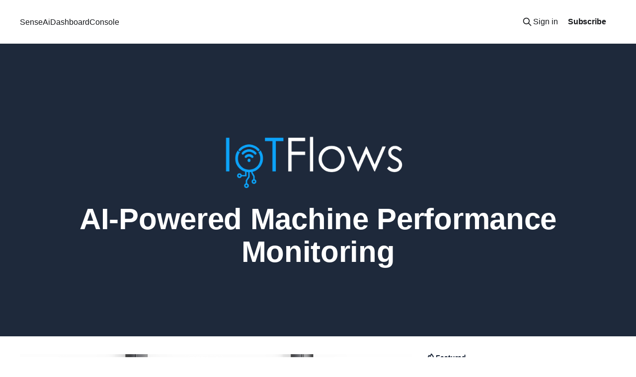

--- FILE ---
content_type: text/html; charset=utf-8
request_url: https://blog.iotflows.com/
body_size: 7410
content:
<!DOCTYPE html>
<html lang="en">
<head>

    <title>IoTFlows - Monitor OEE, Get Reports, Schedule Work, Maximize Uptime</title>
    <meta charset="utf-8" />
    <meta http-equiv="X-UA-Compatible" content="IE=edge" />
    <meta name="HandheldFriendly" content="True" />
    <meta name="viewport" content="width=device-width, initial-scale=1.0" />
    
    <link rel="preload" as="style" href="/assets/built/screen.css?v=a4b8633889" />
    <link rel="preload" as="script" href="/assets/built/casper.js?v=a4b8633889" />

    <link rel="stylesheet" type="text/css" href="/assets/built/screen.css?v=a4b8633889" />

    <meta name="description" content="Drastically Reduce Machine Downtime w/ IoTFlows. Set Up A Live Demo Today! IoTFlows Game Changing IoT Hardware and Software Are Proven To Increase Produc...">
    <link rel="icon" href="https://blog.iotflows.com/content/images/size/w256h256/2023/04/3-border.png" type="image/png">
    <link rel="canonical" href="https://blog.iotflows.com/">
    <meta name="referrer" content="no-referrer-when-downgrade">
    
    <meta property="og:site_name" content="IoTFlows Blog">
    <meta property="og:type" content="website">
    <meta property="og:title" content="IoTFlows Blog">
    <meta property="og:description" content="Drastically Reduce Machine Downtime w/ IoTFlows. Set Up A Live Demo Today! IoTFlows Game Changing IoT Hardware and Software Are Proven To Increase Produc...">
    <meta property="og:url" content="https://blog.iotflows.com/">
    <meta property="article:publisher" content="https://www.facebook.com/IoTFlows">
    <meta name="twitter:card" content="summary">
    <meta name="twitter:title" content="IoTFlows Blog">
    <meta name="twitter:description" content="Drastically Reduce Machine Downtime w/ IoTFlows. Set Up A Live Demo Today! IoTFlows Game Changing IoT Hardware and Software Are Proven To Increase Produc...">
    <meta name="twitter:url" content="https://blog.iotflows.com/">
    <meta name="twitter:site" content="@IoTFlows">
    
    <script type="application/ld+json">
{
    "@context": "https://schema.org",
    "@type": "WebSite",
    "publisher": {
        "@type": "Organization",
        "name": "IoTFlows Blog",
        "url": "https://blog.iotflows.com/",
        "logo": {
            "@type": "ImageObject",
            "url": "https://blog.iotflows.com/content/images/2023/04/9129-d2-m6-white-font-2-1.png"
        }
    },
    "url": "https://blog.iotflows.com/",
    "name": "IoTFlows Blog",
    "mainEntityOfPage": "https://blog.iotflows.com/",
    "description": "Drastically Reduce Machine Downtime w/ IoTFlows. Set Up A Live Demo Today! IoTFlows Game Changing IoT Hardware and Software Are Proven To Increase Produc..."
}
    </script>

    <meta name="generator" content="Ghost 5.121">
    <link rel="alternate" type="application/rss+xml" title="IoTFlows Blog" href="https://blog.iotflows.com/rss/">
    <script defer src="https://cdn.jsdelivr.net/ghost/portal@~2.51/umd/portal.min.js" data-i18n="true" data-ghost="https://blog.iotflows.com/" data-key="827c826c2c4a98bf8b52953529" data-api="https://blog.iotflows.com/ghost/api/content/" data-locale="en" crossorigin="anonymous"></script><style id="gh-members-styles">.gh-post-upgrade-cta-content,
.gh-post-upgrade-cta {
    display: flex;
    flex-direction: column;
    align-items: center;
    font-family: -apple-system, BlinkMacSystemFont, 'Segoe UI', Roboto, Oxygen, Ubuntu, Cantarell, 'Open Sans', 'Helvetica Neue', sans-serif;
    text-align: center;
    width: 100%;
    color: #ffffff;
    font-size: 16px;
}

.gh-post-upgrade-cta-content {
    border-radius: 8px;
    padding: 40px 4vw;
}

.gh-post-upgrade-cta h2 {
    color: #ffffff;
    font-size: 28px;
    letter-spacing: -0.2px;
    margin: 0;
    padding: 0;
}

.gh-post-upgrade-cta p {
    margin: 20px 0 0;
    padding: 0;
}

.gh-post-upgrade-cta small {
    font-size: 16px;
    letter-spacing: -0.2px;
}

.gh-post-upgrade-cta a {
    color: #ffffff;
    cursor: pointer;
    font-weight: 500;
    box-shadow: none;
    text-decoration: underline;
}

.gh-post-upgrade-cta a:hover {
    color: #ffffff;
    opacity: 0.8;
    box-shadow: none;
    text-decoration: underline;
}

.gh-post-upgrade-cta a.gh-btn {
    display: block;
    background: #ffffff;
    text-decoration: none;
    margin: 28px 0 0;
    padding: 8px 18px;
    border-radius: 4px;
    font-size: 16px;
    font-weight: 600;
}

.gh-post-upgrade-cta a.gh-btn:hover {
    opacity: 0.92;
}</style>
    <script defer src="https://cdn.jsdelivr.net/ghost/sodo-search@~1.5/umd/sodo-search.min.js" data-key="827c826c2c4a98bf8b52953529" data-styles="https://cdn.jsdelivr.net/ghost/sodo-search@~1.5/umd/main.css" data-sodo-search="https://blog.iotflows.com/" data-locale="en" crossorigin="anonymous"></script>
    
    <link href="https://blog.iotflows.com/webmentions/receive/" rel="webmention">
    <script defer src="/public/cards.min.js?v=a4b8633889"></script>
    <link rel="stylesheet" type="text/css" href="/public/cards.min.css?v=a4b8633889">
    <script defer src="/public/member-attribution.min.js?v=a4b8633889"></script><style>:root {--ghost-accent-color: #1e293b;}</style>
    <!-- Google tag (gtag.js) -->
<script async src="https://www.googletagmanager.com/gtag/js?id=G-4EMTQF0YVS"></script>
<script>
  window.dataLayer = window.dataLayer || [];
  function gtag(){dataLayer.push(arguments);}
  gtag('js', new Date());

  gtag('config', 'G-4EMTQF0YVS');
</script>

</head>
<body class="home-template is-head-left-logo has-sans-body has-cover">
<div class="viewport">

    <header id="gh-head" class="gh-head outer">
        <div class="gh-head-inner inner">
            <div class="gh-head-brand">
                <a class="gh-head-logo" href="https://blog.iotflows.com">
                        <img src="https://blog.iotflows.com/content/images/2023/04/9129-d2-m6-white-font-2-1.png" alt="IoTFlows Blog">
                </a>
                <button class="gh-search gh-icon-btn" aria-label="Search this site" data-ghost-search><svg xmlns="http://www.w3.org/2000/svg" fill="none" viewBox="0 0 24 24" stroke="currentColor" stroke-width="2" width="20" height="20"><path stroke-linecap="round" stroke-linejoin="round" d="M21 21l-6-6m2-5a7 7 0 11-14 0 7 7 0 0114 0z"></path></svg></button>
                <button class="gh-burger" aria-label="Main Menu"></button>
            </div>

            <nav class="gh-head-menu">
                <ul class="nav">
    <li class="nav-senseai"><a href="https://iotflows.com">SenseAi</a></li>
    <li class="nav-dashboard"><a href="https://dashboard.iotflows.com/">Dashboard</a></li>
    <li class="nav-console"><a href="https://console.iotflows.com/">Console</a></li>
</ul>

            </nav>

            <div class="gh-head-actions">
                    <button class="gh-search gh-icon-btn" aria-label="Search this site" data-ghost-search><svg xmlns="http://www.w3.org/2000/svg" fill="none" viewBox="0 0 24 24" stroke="currentColor" stroke-width="2" width="20" height="20"><path stroke-linecap="round" stroke-linejoin="round" d="M21 21l-6-6m2-5a7 7 0 11-14 0 7 7 0 0114 0z"></path></svg></button>
                    <div class="gh-head-members">
                                <a class="gh-head-link" href="#/portal/signin" data-portal="signin">Sign in</a>
                                <a class="gh-head-button" href="#/portal/signup" data-portal="signup">Subscribe</a>
                    </div>
            </div>
        </div>
    </header>

    <div class="site-content">
        
<div class="site-header-content outer">


        <div class="site-header-inner inner">
                    <img class="site-logo" src="https://blog.iotflows.com/content/images/2023/04/9129-d2-m6-white-font-2-1.png" alt="IoTFlows Blog">
                <p class="site-description">AI-Powered Machine Performance Monitoring</p>
        </div>

</div>

<main id="site-main" class="site-main outer">
<div class="inner posts">

    <div class="post-feed">
            
<article class="post-card post featured post-card-large">

    <a class="post-card-image-link" href="/manufacturing-excellence-with-mes-and-iot-the-future-of-operations-with-iotflows-senseai/">

        <img class="post-card-image"
            srcset="/content/images/size/w300/2024/08/pd1.14215.png 300w,
                    /content/images/size/w600/2024/08/pd1.14215.png 600w,
                    /content/images/size/w1000/2024/08/pd1.14215.png 1000w,
                    /content/images/size/w2000/2024/08/pd1.14215.png 2000w"
            sizes="(max-width: 1000px) 400px, 800px"
            src="/content/images/size/w600/2024/08/pd1.14215.png"
            alt="Manufacturing Excellence with MES and IoT: The Future of Operations with IoTFlows SenseAi"
            loading="lazy"
        />


    </a>

    <div class="post-card-content">

        <a class="post-card-content-link" href="/manufacturing-excellence-with-mes-and-iot-the-future-of-operations-with-iotflows-senseai/">
            <header class="post-card-header">
                <div class="post-card-tags">
                        <span class="post-card-featured"><svg width="16" height="17" viewBox="0 0 16 17" fill="none" xmlns="http://www.w3.org/2000/svg">
    <path d="M4.49365 4.58752C3.53115 6.03752 2.74365 7.70002 2.74365 9.25002C2.74365 10.6424 3.29678 11.9778 4.28134 12.9623C5.26591 13.9469 6.60127 14.5 7.99365 14.5C9.38604 14.5 10.7214 13.9469 11.706 12.9623C12.6905 11.9778 13.2437 10.6424 13.2437 9.25002C13.2437 6.00002 10.9937 3.50002 9.16865 1.68127L6.99365 6.25002L4.49365 4.58752Z" stroke="currentColor" stroke-width="2" stroke-linecap="round" stroke-linejoin="round"></path>
</svg> Featured</span>
                </div>
                <h2 class="post-card-title">
                    Manufacturing Excellence with MES and IoT: The Future of Operations with IoTFlows SenseAi
                </h2>
            </header>
                <div class="post-card-excerpt">What is MES and How IoT is Changing the Game?

Manufacturing Execution Systems (MES) are critical in today&#39;s industrial landscape, serving as the backbone for optimizing manufacturing throughput. MES bridges the gap between the planning of production and the actual production process by tracking and documenting the transformation</div>
        </a>

        <footer class="post-card-meta">
            <time class="post-card-meta-date" datetime="2024-08-10">10 Aug 2024</time>
                <span class="post-card-meta-length">4 min read</span>
        </footer>

    </div>

</article>
            
<article class="post-card post tag-education tag-machine-monitoring featured dynamic">

    <a class="post-card-image-link" href="/maximizing-manufacturing-efficiency-the-crucial-role-of-measuring-machine-utilization/">

        <img class="post-card-image"
            srcset="/content/images/size/w300/2023/08/Screenshot-2023-08-10-at-5.13.07-PM.png 300w,
                    /content/images/size/w600/2023/08/Screenshot-2023-08-10-at-5.13.07-PM.png 600w,
                    /content/images/size/w1000/2023/08/Screenshot-2023-08-10-at-5.13.07-PM.png 1000w,
                    /content/images/size/w2000/2023/08/Screenshot-2023-08-10-at-5.13.07-PM.png 2000w"
            sizes="(max-width: 1000px) 400px, 800px"
            src="/content/images/size/w600/2023/08/Screenshot-2023-08-10-at-5.13.07-PM.png"
            alt="Maximizing Manufacturing Efficiency: The Crucial Role of Measuring Machine Utilization"
            loading="lazy"
        />


    </a>

    <div class="post-card-content">

        <a class="post-card-content-link" href="/maximizing-manufacturing-efficiency-the-crucial-role-of-measuring-machine-utilization/">
            <header class="post-card-header">
                <div class="post-card-tags">
                        <span class="post-card-primary-tag">Education</span>
                        <span class="post-card-featured"><svg width="16" height="17" viewBox="0 0 16 17" fill="none" xmlns="http://www.w3.org/2000/svg">
    <path d="M4.49365 4.58752C3.53115 6.03752 2.74365 7.70002 2.74365 9.25002C2.74365 10.6424 3.29678 11.9778 4.28134 12.9623C5.26591 13.9469 6.60127 14.5 7.99365 14.5C9.38604 14.5 10.7214 13.9469 11.706 12.9623C12.6905 11.9778 13.2437 10.6424 13.2437 9.25002C13.2437 6.00002 10.9937 3.50002 9.16865 1.68127L6.99365 6.25002L4.49365 4.58752Z" stroke="currentColor" stroke-width="2" stroke-linecap="round" stroke-linejoin="round"></path>
</svg> Featured</span>
                </div>
                <h2 class="post-card-title">
                    Maximizing Manufacturing Efficiency: The Crucial Role of Measuring Machine Utilization
                </h2>
            </header>
                <div class="post-card-excerpt">In the dynamic world of manufacturing, optimizing production processes is a constant pursuit. One of the key factors that directly impacts a manufacturing plant&#39;s efficiency and productivity is machine utilization. Simply put, machine utilization refers to how effectively and efficiently machines are being used in a manufacturing facility.</div>
        </a>

        <footer class="post-card-meta">
            <time class="post-card-meta-date" datetime="2023-08-10">10 Aug 2023</time>
                <span class="post-card-meta-length">5 min read</span>
        </footer>

    </div>

</article>
            
<article class="post-card post tag-education featured dynamic">

    <a class="post-card-image-link" href="/the-true-cost-of-unproductive-machines-in-manufacturing-shops/">

        <img class="post-card-image"
            srcset="https://images.unsplash.com/photo-1662927168913-ddb33b66a262?crop&#x3D;entropy&amp;cs&#x3D;tinysrgb&amp;fit&#x3D;max&amp;fm&#x3D;jpg&amp;ixid&#x3D;M3wxMTc3M3wwfDF8c2VhcmNofDI1M3x8bWFjaGluZSUyMGRvd250aW1lfGVufDB8fHx8MTY4OTEyMjgyN3ww&amp;ixlib&#x3D;rb-4.0.3&amp;q&#x3D;80&amp;w&#x3D;300 300w,
                    https://images.unsplash.com/photo-1662927168913-ddb33b66a262?crop&#x3D;entropy&amp;cs&#x3D;tinysrgb&amp;fit&#x3D;max&amp;fm&#x3D;jpg&amp;ixid&#x3D;M3wxMTc3M3wwfDF8c2VhcmNofDI1M3x8bWFjaGluZSUyMGRvd250aW1lfGVufDB8fHx8MTY4OTEyMjgyN3ww&amp;ixlib&#x3D;rb-4.0.3&amp;q&#x3D;80&amp;w&#x3D;600 600w,
                    https://images.unsplash.com/photo-1662927168913-ddb33b66a262?crop&#x3D;entropy&amp;cs&#x3D;tinysrgb&amp;fit&#x3D;max&amp;fm&#x3D;jpg&amp;ixid&#x3D;M3wxMTc3M3wwfDF8c2VhcmNofDI1M3x8bWFjaGluZSUyMGRvd250aW1lfGVufDB8fHx8MTY4OTEyMjgyN3ww&amp;ixlib&#x3D;rb-4.0.3&amp;q&#x3D;80&amp;w&#x3D;1000 1000w,
                    https://images.unsplash.com/photo-1662927168913-ddb33b66a262?crop&#x3D;entropy&amp;cs&#x3D;tinysrgb&amp;fit&#x3D;max&amp;fm&#x3D;jpg&amp;ixid&#x3D;M3wxMTc3M3wwfDF8c2VhcmNofDI1M3x8bWFjaGluZSUyMGRvd250aW1lfGVufDB8fHx8MTY4OTEyMjgyN3ww&amp;ixlib&#x3D;rb-4.0.3&amp;q&#x3D;80&amp;w&#x3D;2000 2000w"
            sizes="(max-width: 1000px) 400px, 800px"
            src="https://images.unsplash.com/photo-1662927168913-ddb33b66a262?crop&#x3D;entropy&amp;cs&#x3D;tinysrgb&amp;fit&#x3D;max&amp;fm&#x3D;jpg&amp;ixid&#x3D;M3wxMTc3M3wwfDF8c2VhcmNofDI1M3x8bWFjaGluZSUyMGRvd250aW1lfGVufDB8fHx8MTY4OTEyMjgyN3ww&amp;ixlib&#x3D;rb-4.0.3&amp;q&#x3D;80&amp;w&#x3D;600"
            alt="The True Cost of Unproductive Machines in Manufacturing Shops"
            loading="lazy"
        />


    </a>

    <div class="post-card-content">

        <a class="post-card-content-link" href="/the-true-cost-of-unproductive-machines-in-manufacturing-shops/">
            <header class="post-card-header">
                <div class="post-card-tags">
                        <span class="post-card-primary-tag">Education</span>
                        <span class="post-card-featured"><svg width="16" height="17" viewBox="0 0 16 17" fill="none" xmlns="http://www.w3.org/2000/svg">
    <path d="M4.49365 4.58752C3.53115 6.03752 2.74365 7.70002 2.74365 9.25002C2.74365 10.6424 3.29678 11.9778 4.28134 12.9623C5.26591 13.9469 6.60127 14.5 7.99365 14.5C9.38604 14.5 10.7214 13.9469 11.706 12.9623C12.6905 11.9778 13.2437 10.6424 13.2437 9.25002C13.2437 6.00002 10.9937 3.50002 9.16865 1.68127L6.99365 6.25002L4.49365 4.58752Z" stroke="currentColor" stroke-width="2" stroke-linecap="round" stroke-linejoin="round"></path>
</svg> Featured</span>
                </div>
                <h2 class="post-card-title">
                    The True Cost of Unproductive Machines in Manufacturing Shops
                </h2>
            </header>
                <div class="post-card-excerpt">Unproductive machines can have significant hidden costs that impact a manufacturing shop&#39;s efficiency, profitability, and customer satisfaction.</div>
        </a>

        <footer class="post-card-meta">
            <time class="post-card-meta-date" datetime="2023-07-11">11 Jul 2023</time>
                <span class="post-card-meta-length">3 min read</span>
        </footer>

    </div>

</article>
            
<article class="post-card post tag-machine-monitoring tag-education featured">

    <a class="post-card-image-link" href="/unlocking-the-true-potential-of-manufacturing-data-collection/">

        <img class="post-card-image"
            srcset="https://images.unsplash.com/photo-1529078155058-5d716f45d604?crop&#x3D;entropy&amp;cs&#x3D;tinysrgb&amp;fit&#x3D;max&amp;fm&#x3D;jpg&amp;ixid&#x3D;M3wxMTc3M3wwfDF8c2VhcmNofDJ8fGRhdGElMjBjb2xsZWN0aW9ufGVufDB8fHx8MTY4Njc1OTMyNHww&amp;ixlib&#x3D;rb-4.0.3&amp;q&#x3D;80&amp;w&#x3D;300 300w,
                    https://images.unsplash.com/photo-1529078155058-5d716f45d604?crop&#x3D;entropy&amp;cs&#x3D;tinysrgb&amp;fit&#x3D;max&amp;fm&#x3D;jpg&amp;ixid&#x3D;M3wxMTc3M3wwfDF8c2VhcmNofDJ8fGRhdGElMjBjb2xsZWN0aW9ufGVufDB8fHx8MTY4Njc1OTMyNHww&amp;ixlib&#x3D;rb-4.0.3&amp;q&#x3D;80&amp;w&#x3D;600 600w,
                    https://images.unsplash.com/photo-1529078155058-5d716f45d604?crop&#x3D;entropy&amp;cs&#x3D;tinysrgb&amp;fit&#x3D;max&amp;fm&#x3D;jpg&amp;ixid&#x3D;M3wxMTc3M3wwfDF8c2VhcmNofDJ8fGRhdGElMjBjb2xsZWN0aW9ufGVufDB8fHx8MTY4Njc1OTMyNHww&amp;ixlib&#x3D;rb-4.0.3&amp;q&#x3D;80&amp;w&#x3D;1000 1000w,
                    https://images.unsplash.com/photo-1529078155058-5d716f45d604?crop&#x3D;entropy&amp;cs&#x3D;tinysrgb&amp;fit&#x3D;max&amp;fm&#x3D;jpg&amp;ixid&#x3D;M3wxMTc3M3wwfDF8c2VhcmNofDJ8fGRhdGElMjBjb2xsZWN0aW9ufGVufDB8fHx8MTY4Njc1OTMyNHww&amp;ixlib&#x3D;rb-4.0.3&amp;q&#x3D;80&amp;w&#x3D;2000 2000w"
            sizes="(max-width: 1000px) 400px, 800px"
            src="https://images.unsplash.com/photo-1529078155058-5d716f45d604?crop&#x3D;entropy&amp;cs&#x3D;tinysrgb&amp;fit&#x3D;max&amp;fm&#x3D;jpg&amp;ixid&#x3D;M3wxMTc3M3wwfDF8c2VhcmNofDJ8fGRhdGElMjBjb2xsZWN0aW9ufGVufDB8fHx8MTY4Njc1OTMyNHww&amp;ixlib&#x3D;rb-4.0.3&amp;q&#x3D;80&amp;w&#x3D;600"
            alt="Unlocking the True Potential of Manufacturing Data Collection"
            loading="lazy"
        />


    </a>

    <div class="post-card-content">

        <a class="post-card-content-link" href="/unlocking-the-true-potential-of-manufacturing-data-collection/">
            <header class="post-card-header">
                <div class="post-card-tags">
                        <span class="post-card-primary-tag">Machine Monitoring</span>
                        <span class="post-card-featured"><svg width="16" height="17" viewBox="0 0 16 17" fill="none" xmlns="http://www.w3.org/2000/svg">
    <path d="M4.49365 4.58752C3.53115 6.03752 2.74365 7.70002 2.74365 9.25002C2.74365 10.6424 3.29678 11.9778 4.28134 12.9623C5.26591 13.9469 6.60127 14.5 7.99365 14.5C9.38604 14.5 10.7214 13.9469 11.706 12.9623C12.6905 11.9778 13.2437 10.6424 13.2437 9.25002C13.2437 6.00002 10.9937 3.50002 9.16865 1.68127L6.99365 6.25002L4.49365 4.58752Z" stroke="currentColor" stroke-width="2" stroke-linecap="round" stroke-linejoin="round"></path>
</svg> Featured</span>
                </div>
                <h2 class="post-card-title">
                    Unlocking the True Potential of Manufacturing Data Collection
                </h2>
            </header>
                <div class="post-card-excerpt">In the world of manufacturing, big data is the key to unlocking optimization and efficiency. As more manufacturers recognize the power of shop floor data, they are increasingly seeking ways to collect, analyze, and leverage this valuable resource. At IoTFlows, we understand the critical role that data plays in the</div>
        </a>

        <footer class="post-card-meta">
            <time class="post-card-meta-date" datetime="2023-06-14">14 Jun 2023</time>
                <span class="post-card-meta-length">4 min read</span>
        </footer>

    </div>

</article>
            
<article class="post-card post tag-education tag-machine-monitoring">

    <a class="post-card-image-link" href="/industry-4-0-iot-and-digital-twin-the-journey-towards-a-smart-manufacturing-future/">

        <img class="post-card-image"
            srcset="/content/images/size/w300/2023/05/Digital_twin_in_manufacturing.png 300w,
                    /content/images/size/w600/2023/05/Digital_twin_in_manufacturing.png 600w,
                    /content/images/size/w1000/2023/05/Digital_twin_in_manufacturing.png 1000w,
                    /content/images/size/w2000/2023/05/Digital_twin_in_manufacturing.png 2000w"
            sizes="(max-width: 1000px) 400px, 800px"
            src="/content/images/size/w600/2023/05/Digital_twin_in_manufacturing.png"
            alt="Industry 4.0, IoT, and Digital Twin: The Journey Towards a Smart Manufacturing Future"
            loading="lazy"
        />


    </a>

    <div class="post-card-content">

        <a class="post-card-content-link" href="/industry-4-0-iot-and-digital-twin-the-journey-towards-a-smart-manufacturing-future/">
            <header class="post-card-header">
                <div class="post-card-tags">
                        <span class="post-card-primary-tag">Education</span>
                </div>
                <h2 class="post-card-title">
                    Industry 4.0, IoT, and Digital Twin: The Journey Towards a Smart Manufacturing Future
                </h2>
            </header>
                <div class="post-card-excerpt">The fourth industrial revolution, commonly known as Industry 4.0, is transforming the manufacturing landscape with the integration of advanced technologies. At the heart of this revolution lies the Internet of Things (IoT) and the concept of digital twin, promising unprecedented improvements in efficiency, productivity, and cost-effectiveness. However, despite the</div>
        </a>

        <footer class="post-card-meta">
            <time class="post-card-meta-date" datetime="2023-05-31">31 May 2023</time>
                <span class="post-card-meta-length">5 min read</span>
        </footer>

    </div>

</article>
            
<article class="post-card post tag-education featured">

    <a class="post-card-image-link" href="/safeguarding-the-manufacturing-industry/">

        <img class="post-card-image"
            srcset="https://images.unsplash.com/photo-1582139329536-e7284fece509?crop&#x3D;entropy&amp;cs&#x3D;tinysrgb&amp;fit&#x3D;max&amp;fm&#x3D;jpg&amp;ixid&#x3D;M3wxMTc3M3wwfDF8c2VhcmNofDE4fHxzZWN1cml0eXxlbnwwfHx8fDE2ODQ3ODQ2MjZ8MA&amp;ixlib&#x3D;rb-4.0.3&amp;q&#x3D;80&amp;w&#x3D;300 300w,
                    https://images.unsplash.com/photo-1582139329536-e7284fece509?crop&#x3D;entropy&amp;cs&#x3D;tinysrgb&amp;fit&#x3D;max&amp;fm&#x3D;jpg&amp;ixid&#x3D;M3wxMTc3M3wwfDF8c2VhcmNofDE4fHxzZWN1cml0eXxlbnwwfHx8fDE2ODQ3ODQ2MjZ8MA&amp;ixlib&#x3D;rb-4.0.3&amp;q&#x3D;80&amp;w&#x3D;600 600w,
                    https://images.unsplash.com/photo-1582139329536-e7284fece509?crop&#x3D;entropy&amp;cs&#x3D;tinysrgb&amp;fit&#x3D;max&amp;fm&#x3D;jpg&amp;ixid&#x3D;M3wxMTc3M3wwfDF8c2VhcmNofDE4fHxzZWN1cml0eXxlbnwwfHx8fDE2ODQ3ODQ2MjZ8MA&amp;ixlib&#x3D;rb-4.0.3&amp;q&#x3D;80&amp;w&#x3D;1000 1000w,
                    https://images.unsplash.com/photo-1582139329536-e7284fece509?crop&#x3D;entropy&amp;cs&#x3D;tinysrgb&amp;fit&#x3D;max&amp;fm&#x3D;jpg&amp;ixid&#x3D;M3wxMTc3M3wwfDF8c2VhcmNofDE4fHxzZWN1cml0eXxlbnwwfHx8fDE2ODQ3ODQ2MjZ8MA&amp;ixlib&#x3D;rb-4.0.3&amp;q&#x3D;80&amp;w&#x3D;2000 2000w"
            sizes="(max-width: 1000px) 400px, 800px"
            src="https://images.unsplash.com/photo-1582139329536-e7284fece509?crop&#x3D;entropy&amp;cs&#x3D;tinysrgb&amp;fit&#x3D;max&amp;fm&#x3D;jpg&amp;ixid&#x3D;M3wxMTc3M3wwfDF8c2VhcmNofDE4fHxzZWN1cml0eXxlbnwwfHx8fDE2ODQ3ODQ2MjZ8MA&amp;ixlib&#x3D;rb-4.0.3&amp;q&#x3D;80&amp;w&#x3D;600"
            alt="Safeguarding the Manufacturing Industry"
            loading="lazy"
        />


    </a>

    <div class="post-card-content">

        <a class="post-card-content-link" href="/safeguarding-the-manufacturing-industry/">
            <header class="post-card-header">
                <div class="post-card-tags">
                        <span class="post-card-primary-tag">Education</span>
                        <span class="post-card-featured"><svg width="16" height="17" viewBox="0 0 16 17" fill="none" xmlns="http://www.w3.org/2000/svg">
    <path d="M4.49365 4.58752C3.53115 6.03752 2.74365 7.70002 2.74365 9.25002C2.74365 10.6424 3.29678 11.9778 4.28134 12.9623C5.26591 13.9469 6.60127 14.5 7.99365 14.5C9.38604 14.5 10.7214 13.9469 11.706 12.9623C12.6905 11.9778 13.2437 10.6424 13.2437 9.25002C13.2437 6.00002 10.9937 3.50002 9.16865 1.68127L6.99365 6.25002L4.49365 4.58752Z" stroke="currentColor" stroke-width="2" stroke-linecap="round" stroke-linejoin="round"></path>
</svg> Featured</span>
                </div>
                <h2 class="post-card-title">
                    Safeguarding the Manufacturing Industry
                </h2>
            </header>
                <div class="post-card-excerpt">In an increasingly digitalized world, the manufacturing industry plays a critical role in the global economy. However, this sector&#39;s reliance on complex interconnected systems also makes it an attractive target for cybercriminals. The year 2021 witnessed a surge in cyberattacks against manufacturers, resulting in substantial financial losses. To</div>
        </a>

        <footer class="post-card-meta">
            <time class="post-card-meta-date" datetime="2023-05-23">23 May 2023</time>
                <span class="post-card-meta-length">2 min read</span>
        </footer>

    </div>

</article>
            
<article class="post-card post tag-machine-monitoring tag-education">

    <a class="post-card-image-link" href="/overcoming-industrial-machine-connectivity-challenges/">

        <img class="post-card-image"
            srcset="https://images.unsplash.com/photo-1581092334651-ddf26d9a09d0?crop&#x3D;entropy&amp;cs&#x3D;tinysrgb&amp;fit&#x3D;max&amp;fm&#x3D;jpg&amp;ixid&#x3D;MnwxMTc3M3wwfDF8c2VhcmNofDZ8fGluZHVzdHJpYWwlMjBtYWNoaW5lfGVufDB8fHx8MTY4Mzc0MDE5MQ&amp;ixlib&#x3D;rb-4.0.3&amp;q&#x3D;80&amp;w&#x3D;300 300w,
                    https://images.unsplash.com/photo-1581092334651-ddf26d9a09d0?crop&#x3D;entropy&amp;cs&#x3D;tinysrgb&amp;fit&#x3D;max&amp;fm&#x3D;jpg&amp;ixid&#x3D;MnwxMTc3M3wwfDF8c2VhcmNofDZ8fGluZHVzdHJpYWwlMjBtYWNoaW5lfGVufDB8fHx8MTY4Mzc0MDE5MQ&amp;ixlib&#x3D;rb-4.0.3&amp;q&#x3D;80&amp;w&#x3D;600 600w,
                    https://images.unsplash.com/photo-1581092334651-ddf26d9a09d0?crop&#x3D;entropy&amp;cs&#x3D;tinysrgb&amp;fit&#x3D;max&amp;fm&#x3D;jpg&amp;ixid&#x3D;MnwxMTc3M3wwfDF8c2VhcmNofDZ8fGluZHVzdHJpYWwlMjBtYWNoaW5lfGVufDB8fHx8MTY4Mzc0MDE5MQ&amp;ixlib&#x3D;rb-4.0.3&amp;q&#x3D;80&amp;w&#x3D;1000 1000w,
                    https://images.unsplash.com/photo-1581092334651-ddf26d9a09d0?crop&#x3D;entropy&amp;cs&#x3D;tinysrgb&amp;fit&#x3D;max&amp;fm&#x3D;jpg&amp;ixid&#x3D;MnwxMTc3M3wwfDF8c2VhcmNofDZ8fGluZHVzdHJpYWwlMjBtYWNoaW5lfGVufDB8fHx8MTY4Mzc0MDE5MQ&amp;ixlib&#x3D;rb-4.0.3&amp;q&#x3D;80&amp;w&#x3D;2000 2000w"
            sizes="(max-width: 1000px) 400px, 800px"
            src="https://images.unsplash.com/photo-1581092334651-ddf26d9a09d0?crop&#x3D;entropy&amp;cs&#x3D;tinysrgb&amp;fit&#x3D;max&amp;fm&#x3D;jpg&amp;ixid&#x3D;MnwxMTc3M3wwfDF8c2VhcmNofDZ8fGluZHVzdHJpYWwlMjBtYWNoaW5lfGVufDB8fHx8MTY4Mzc0MDE5MQ&amp;ixlib&#x3D;rb-4.0.3&amp;q&#x3D;80&amp;w&#x3D;600"
            alt="Overcoming Machine Connectivity Challenges"
            loading="lazy"
        />


    </a>

    <div class="post-card-content">

        <a class="post-card-content-link" href="/overcoming-industrial-machine-connectivity-challenges/">
            <header class="post-card-header">
                <div class="post-card-tags">
                        <span class="post-card-primary-tag">Machine Monitoring</span>
                </div>
                <h2 class="post-card-title">
                    Overcoming Machine Connectivity Challenges
                </h2>
            </header>
                <div class="post-card-excerpt">In the era of Industry 4.0, industrial machine connectivity plays a pivotal role in optimizing operations, improving efficiency, and driving innovation, as described in the 5 benefits of OEE Monitoring for Manufacturers. However, the path to successful machine integration is riddled with challenges that can hinder progress. In previous</div>
        </a>

        <footer class="post-card-meta">
            <time class="post-card-meta-date" datetime="2023-05-10">10 May 2023</time>
                <span class="post-card-meta-length">3 min read</span>
        </footer>

    </div>

</article>
            
<article class="post-card post tag-education">

    <a class="post-card-image-link" href="/how-to-calculate-oee-for-your-manufacturing-operation/">

        <img class="post-card-image"
            srcset="https://images.unsplash.com/photo-1625225233840-695456021cde?crop&#x3D;entropy&amp;cs&#x3D;tinysrgb&amp;fit&#x3D;max&amp;fm&#x3D;jpg&amp;ixid&#x3D;MnwxMTc3M3wwfDF8c2VhcmNofDF8fGNhbGN1bGF0ZXxlbnwwfHx8fDE2ODEyMDk4MTM&amp;ixlib&#x3D;rb-4.0.3&amp;q&#x3D;80&amp;w&#x3D;300 300w,
                    https://images.unsplash.com/photo-1625225233840-695456021cde?crop&#x3D;entropy&amp;cs&#x3D;tinysrgb&amp;fit&#x3D;max&amp;fm&#x3D;jpg&amp;ixid&#x3D;MnwxMTc3M3wwfDF8c2VhcmNofDF8fGNhbGN1bGF0ZXxlbnwwfHx8fDE2ODEyMDk4MTM&amp;ixlib&#x3D;rb-4.0.3&amp;q&#x3D;80&amp;w&#x3D;600 600w,
                    https://images.unsplash.com/photo-1625225233840-695456021cde?crop&#x3D;entropy&amp;cs&#x3D;tinysrgb&amp;fit&#x3D;max&amp;fm&#x3D;jpg&amp;ixid&#x3D;MnwxMTc3M3wwfDF8c2VhcmNofDF8fGNhbGN1bGF0ZXxlbnwwfHx8fDE2ODEyMDk4MTM&amp;ixlib&#x3D;rb-4.0.3&amp;q&#x3D;80&amp;w&#x3D;1000 1000w,
                    https://images.unsplash.com/photo-1625225233840-695456021cde?crop&#x3D;entropy&amp;cs&#x3D;tinysrgb&amp;fit&#x3D;max&amp;fm&#x3D;jpg&amp;ixid&#x3D;MnwxMTc3M3wwfDF8c2VhcmNofDF8fGNhbGN1bGF0ZXxlbnwwfHx8fDE2ODEyMDk4MTM&amp;ixlib&#x3D;rb-4.0.3&amp;q&#x3D;80&amp;w&#x3D;2000 2000w"
            sizes="(max-width: 1000px) 400px, 800px"
            src="https://images.unsplash.com/photo-1625225233840-695456021cde?crop&#x3D;entropy&amp;cs&#x3D;tinysrgb&amp;fit&#x3D;max&amp;fm&#x3D;jpg&amp;ixid&#x3D;MnwxMTc3M3wwfDF8c2VhcmNofDF8fGNhbGN1bGF0ZXxlbnwwfHx8fDE2ODEyMDk4MTM&amp;ixlib&#x3D;rb-4.0.3&amp;q&#x3D;80&amp;w&#x3D;600"
            alt="How to calculate OEE for your manufacturing operation"
            loading="lazy"
        />


    </a>

    <div class="post-card-content">

        <a class="post-card-content-link" href="/how-to-calculate-oee-for-your-manufacturing-operation/">
            <header class="post-card-header">
                <div class="post-card-tags">
                        <span class="post-card-primary-tag">Education</span>
                </div>
                <h2 class="post-card-title">
                    How to calculate OEE for your manufacturing operation
                </h2>
            </header>
                <div class="post-card-excerpt">Overall Equipment Effectiveness (OEE) is a powerful tool for measuring the efficiency of manufacturing operations. It provides a way for manufacturers to identify inefficiencies, bottlenecks, and areas for improvement in their production processes.</div>
        </a>

        <footer class="post-card-meta">
            <time class="post-card-meta-date" datetime="2023-04-30">30 Apr 2023</time>
                <span class="post-card-meta-length">2 min read</span>
        </footer>

    </div>

</article>
            
<article class="post-card post tag-news">

    <a class="post-card-image-link" href="/what-is-iotflows/">

        <img class="post-card-image"
            srcset="/content/images/size/w300/2023/04/IoTFlowsDevicesWBG.png 300w,
                    /content/images/size/w600/2023/04/IoTFlowsDevicesWBG.png 600w,
                    /content/images/size/w1000/2023/04/IoTFlowsDevicesWBG.png 1000w,
                    /content/images/size/w2000/2023/04/IoTFlowsDevicesWBG.png 2000w"
            sizes="(max-width: 1000px) 400px, 800px"
            src="/content/images/size/w600/2023/04/IoTFlowsDevicesWBG.png"
            alt="What is IoTFlows?"
            loading="lazy"
        />


    </a>

    <div class="post-card-content">

        <a class="post-card-content-link" href="/what-is-iotflows/">
            <header class="post-card-header">
                <div class="post-card-tags">
                        <span class="post-card-primary-tag">News</span>
                </div>
                <h2 class="post-card-title">
                    What is IoTFlows?
                </h2>
            </header>
                <div class="post-card-excerpt">Welcome to IoTFlows, the online platform that specializes in providing comprehensive IoT solutions for the manufacturing and Industry 4.0 sectors. In today&#39;s fast-paced and competitive marketplace, manufacturing companies are looking to leverage the power of IoT and AI to optimize their operations, reduce costs, and improve productivity.</div>
        </a>

        <footer class="post-card-meta">
            <time class="post-card-meta-date" datetime="2023-04-13">13 Apr 2023</time>
                <span class="post-card-meta-length">1 min read</span>
        </footer>

    </div>

</article>
            
<article class="post-card post tag-education">

    <a class="post-card-image-link" href="/scada-vs-newer-manufacturing-technologies-whats-the-difference/">

        <img class="post-card-image"
            srcset="/content/images/size/w300/2023/04/SCADA-vs-IIoT-3.png 300w,
                    /content/images/size/w600/2023/04/SCADA-vs-IIoT-3.png 600w,
                    /content/images/size/w1000/2023/04/SCADA-vs-IIoT-3.png 1000w,
                    /content/images/size/w2000/2023/04/SCADA-vs-IIoT-3.png 2000w"
            sizes="(max-width: 1000px) 400px, 800px"
            src="/content/images/size/w600/2023/04/SCADA-vs-IIoT-3.png"
            alt="SCADA vs. Newer Manufacturing Technologies: What&#x27;s the Difference?"
            loading="lazy"
        />


    </a>

    <div class="post-card-content">

        <a class="post-card-content-link" href="/scada-vs-newer-manufacturing-technologies-whats-the-difference/">
            <header class="post-card-header">
                <div class="post-card-tags">
                        <span class="post-card-primary-tag">Education</span>
                </div>
                <h2 class="post-card-title">
                    SCADA vs. Newer Manufacturing Technologies: What&#x27;s the Difference?
                </h2>
            </header>
                <div class="post-card-excerpt">SCADA trying to compete in the new age of manufacturing and cloud technologies.</div>
        </a>

        <footer class="post-card-meta">
            <time class="post-card-meta-date" datetime="2023-04-12">12 Apr 2023</time>
                <span class="post-card-meta-length">3 min read</span>
        </footer>

    </div>

</article>
            
<article class="post-card post tag-machine-monitoring tag-education">

    <a class="post-card-image-link" href="/machine-protocols/">

        <img class="post-card-image"
            srcset="https://images.unsplash.com/photo-1640158615573-cd28feb1bf4e?crop&#x3D;entropy&amp;cs&#x3D;tinysrgb&amp;fit&#x3D;max&amp;fm&#x3D;jpg&amp;ixid&#x3D;MnwxMTc3M3wwfDF8c2VhcmNofDE1fHxjbmMlMjBkYXRhfGVufDB8fHx8MTY4MTIwOTA1OQ&amp;ixlib&#x3D;rb-4.0.3&amp;q&#x3D;80&amp;w&#x3D;300 300w,
                    https://images.unsplash.com/photo-1640158615573-cd28feb1bf4e?crop&#x3D;entropy&amp;cs&#x3D;tinysrgb&amp;fit&#x3D;max&amp;fm&#x3D;jpg&amp;ixid&#x3D;MnwxMTc3M3wwfDF8c2VhcmNofDE1fHxjbmMlMjBkYXRhfGVufDB8fHx8MTY4MTIwOTA1OQ&amp;ixlib&#x3D;rb-4.0.3&amp;q&#x3D;80&amp;w&#x3D;600 600w,
                    https://images.unsplash.com/photo-1640158615573-cd28feb1bf4e?crop&#x3D;entropy&amp;cs&#x3D;tinysrgb&amp;fit&#x3D;max&amp;fm&#x3D;jpg&amp;ixid&#x3D;MnwxMTc3M3wwfDF8c2VhcmNofDE1fHxjbmMlMjBkYXRhfGVufDB8fHx8MTY4MTIwOTA1OQ&amp;ixlib&#x3D;rb-4.0.3&amp;q&#x3D;80&amp;w&#x3D;1000 1000w,
                    https://images.unsplash.com/photo-1640158615573-cd28feb1bf4e?crop&#x3D;entropy&amp;cs&#x3D;tinysrgb&amp;fit&#x3D;max&amp;fm&#x3D;jpg&amp;ixid&#x3D;MnwxMTc3M3wwfDF8c2VhcmNofDE1fHxjbmMlMjBkYXRhfGVufDB8fHx8MTY4MTIwOTA1OQ&amp;ixlib&#x3D;rb-4.0.3&amp;q&#x3D;80&amp;w&#x3D;2000 2000w"
            sizes="(max-width: 1000px) 400px, 800px"
            src="https://images.unsplash.com/photo-1640158615573-cd28feb1bf4e?crop&#x3D;entropy&amp;cs&#x3D;tinysrgb&amp;fit&#x3D;max&amp;fm&#x3D;jpg&amp;ixid&#x3D;MnwxMTc3M3wwfDF8c2VhcmNofDE1fHxjbmMlMjBkYXRhfGVufDB8fHx8MTY4MTIwOTA1OQ&amp;ixlib&#x3D;rb-4.0.3&amp;q&#x3D;80&amp;w&#x3D;600"
            alt="Machine Communication Protocols: MTConnect, OPC-UA, Modbus"
            loading="lazy"
        />


    </a>

    <div class="post-card-content">

        <a class="post-card-content-link" href="/machine-protocols/">
            <header class="post-card-header">
                <div class="post-card-tags">
                        <span class="post-card-primary-tag">Machine Monitoring</span>
                </div>
                <h2 class="post-card-title">
                    Machine Communication Protocols: MTConnect, OPC-UA, Modbus
                </h2>
            </header>
                <div class="post-card-excerpt">In the world of manufacturing, equipment protocols are essential for collecting and sharing data between machines, software applications, and other systems. These protocols are the backbone of Industry 4.0, and they are essential for optimizing manufacturing processes and improving productivity. In this blog, we&#39;ll discuss some of</div>
        </a>

        <footer class="post-card-meta">
            <time class="post-card-meta-date" datetime="2023-04-11">11 Apr 2023</time>
                <span class="post-card-meta-length">3 min read</span>
        </footer>

    </div>

</article>
            
<article class="post-card post tag-machine-monitoring">

    <a class="post-card-image-link" href="/challenges-of-digitization/">

        <img class="post-card-image"
            srcset="https://images.unsplash.com/photo-1504917595217-d4dc5ebe6122?crop&#x3D;entropy&amp;cs&#x3D;tinysrgb&amp;fit&#x3D;max&amp;fm&#x3D;jpg&amp;ixid&#x3D;MnwxMTc3M3wwfDF8c2VhcmNofDkyfHxkYXRhJTIwbWFudWZhY3R1cmluZ3xlbnwwfHx8fDE2ODEyMDg3NzY&amp;ixlib&#x3D;rb-4.0.3&amp;q&#x3D;80&amp;w&#x3D;300 300w,
                    https://images.unsplash.com/photo-1504917595217-d4dc5ebe6122?crop&#x3D;entropy&amp;cs&#x3D;tinysrgb&amp;fit&#x3D;max&amp;fm&#x3D;jpg&amp;ixid&#x3D;MnwxMTc3M3wwfDF8c2VhcmNofDkyfHxkYXRhJTIwbWFudWZhY3R1cmluZ3xlbnwwfHx8fDE2ODEyMDg3NzY&amp;ixlib&#x3D;rb-4.0.3&amp;q&#x3D;80&amp;w&#x3D;600 600w,
                    https://images.unsplash.com/photo-1504917595217-d4dc5ebe6122?crop&#x3D;entropy&amp;cs&#x3D;tinysrgb&amp;fit&#x3D;max&amp;fm&#x3D;jpg&amp;ixid&#x3D;MnwxMTc3M3wwfDF8c2VhcmNofDkyfHxkYXRhJTIwbWFudWZhY3R1cmluZ3xlbnwwfHx8fDE2ODEyMDg3NzY&amp;ixlib&#x3D;rb-4.0.3&amp;q&#x3D;80&amp;w&#x3D;1000 1000w,
                    https://images.unsplash.com/photo-1504917595217-d4dc5ebe6122?crop&#x3D;entropy&amp;cs&#x3D;tinysrgb&amp;fit&#x3D;max&amp;fm&#x3D;jpg&amp;ixid&#x3D;MnwxMTc3M3wwfDF8c2VhcmNofDkyfHxkYXRhJTIwbWFudWZhY3R1cmluZ3xlbnwwfHx8fDE2ODEyMDg3NzY&amp;ixlib&#x3D;rb-4.0.3&amp;q&#x3D;80&amp;w&#x3D;2000 2000w"
            sizes="(max-width: 1000px) 400px, 800px"
            src="https://images.unsplash.com/photo-1504917595217-d4dc5ebe6122?crop&#x3D;entropy&amp;cs&#x3D;tinysrgb&amp;fit&#x3D;max&amp;fm&#x3D;jpg&amp;ixid&#x3D;MnwxMTc3M3wwfDF8c2VhcmNofDkyfHxkYXRhJTIwbWFudWZhY3R1cmluZ3xlbnwwfHx8fDE2ODEyMDg3NzY&amp;ixlib&#x3D;rb-4.0.3&amp;q&#x3D;80&amp;w&#x3D;600"
            alt="Challenges of Digitization"
            loading="lazy"
        />


    </a>

    <div class="post-card-content">

        <a class="post-card-content-link" href="/challenges-of-digitization/">
            <header class="post-card-header">
                <div class="post-card-tags">
                        <span class="post-card-primary-tag">Machine Monitoring</span>
                </div>
                <h2 class="post-card-title">
                    Challenges of Digitization
                </h2>
            </header>
                <div class="post-card-excerpt">The digital revolution has transformed almost every industry, and manufacturing is no exception.</div>
        </a>

        <footer class="post-card-meta">
            <time class="post-card-meta-date" datetime="2023-04-11">11 Apr 2023</time>
                <span class="post-card-meta-length">2 min read</span>
        </footer>

    </div>

</article>
            
<article class="post-card post tag-machine-monitoring tag-education">

    <a class="post-card-image-link" href="/top-oee-monitoring-tools-for-manufacturing/">

        <img class="post-card-image"
            srcset="/content/images/size/w300/2023/04/pd1.5.13.png 300w,
                    /content/images/size/w600/2023/04/pd1.5.13.png 600w,
                    /content/images/size/w1000/2023/04/pd1.5.13.png 1000w,
                    /content/images/size/w2000/2023/04/pd1.5.13.png 2000w"
            sizes="(max-width: 1000px) 400px, 800px"
            src="/content/images/size/w600/2023/04/pd1.5.13.png"
            alt="Top OEE monitoring tools for manufacturing"
            loading="lazy"
        />


    </a>

    <div class="post-card-content">

        <a class="post-card-content-link" href="/top-oee-monitoring-tools-for-manufacturing/">
            <header class="post-card-header">
                <div class="post-card-tags">
                        <span class="post-card-primary-tag">Machine Monitoring</span>
                </div>
                <h2 class="post-card-title">
                    Top OEE monitoring tools for manufacturing
                </h2>
            </header>
                <div class="post-card-excerpt">OEE (Overall Equipment Effectiveness) is a key performance indicator that measures the effectiveness of a manufacturing operation.</div>
        </a>

        <footer class="post-card-meta">
            <time class="post-card-meta-date" datetime="2023-03-15">15 Mar 2023</time>
                <span class="post-card-meta-length">2 min read</span>
        </footer>

    </div>

</article>
            
<article class="post-card post tag-education">

    <a class="post-card-image-link" href="/5-benefits-of-oee-monitoring-for-manufacturers/">

        <img class="post-card-image"
            srcset="https://images.unsplash.com/photo-1543286386-713bdd548da4?crop&#x3D;entropy&amp;cs&#x3D;tinysrgb&amp;fit&#x3D;max&amp;fm&#x3D;jpg&amp;ixid&#x3D;MnwxMTc3M3wwfDF8c2VhcmNofDF8fGNoYXJ0fGVufDB8fHx8MTY4MTIwNzQwOA&amp;ixlib&#x3D;rb-4.0.3&amp;q&#x3D;80&amp;w&#x3D;300 300w,
                    https://images.unsplash.com/photo-1543286386-713bdd548da4?crop&#x3D;entropy&amp;cs&#x3D;tinysrgb&amp;fit&#x3D;max&amp;fm&#x3D;jpg&amp;ixid&#x3D;MnwxMTc3M3wwfDF8c2VhcmNofDF8fGNoYXJ0fGVufDB8fHx8MTY4MTIwNzQwOA&amp;ixlib&#x3D;rb-4.0.3&amp;q&#x3D;80&amp;w&#x3D;600 600w,
                    https://images.unsplash.com/photo-1543286386-713bdd548da4?crop&#x3D;entropy&amp;cs&#x3D;tinysrgb&amp;fit&#x3D;max&amp;fm&#x3D;jpg&amp;ixid&#x3D;MnwxMTc3M3wwfDF8c2VhcmNofDF8fGNoYXJ0fGVufDB8fHx8MTY4MTIwNzQwOA&amp;ixlib&#x3D;rb-4.0.3&amp;q&#x3D;80&amp;w&#x3D;1000 1000w,
                    https://images.unsplash.com/photo-1543286386-713bdd548da4?crop&#x3D;entropy&amp;cs&#x3D;tinysrgb&amp;fit&#x3D;max&amp;fm&#x3D;jpg&amp;ixid&#x3D;MnwxMTc3M3wwfDF8c2VhcmNofDF8fGNoYXJ0fGVufDB8fHx8MTY4MTIwNzQwOA&amp;ixlib&#x3D;rb-4.0.3&amp;q&#x3D;80&amp;w&#x3D;2000 2000w"
            sizes="(max-width: 1000px) 400px, 800px"
            src="https://images.unsplash.com/photo-1543286386-713bdd548da4?crop&#x3D;entropy&amp;cs&#x3D;tinysrgb&amp;fit&#x3D;max&amp;fm&#x3D;jpg&amp;ixid&#x3D;MnwxMTc3M3wwfDF8c2VhcmNofDF8fGNoYXJ0fGVufDB8fHx8MTY4MTIwNzQwOA&amp;ixlib&#x3D;rb-4.0.3&amp;q&#x3D;80&amp;w&#x3D;600"
            alt="5 benefits of OEE monitoring for manufacturers"
            loading="lazy"
        />


    </a>

    <div class="post-card-content">

        <a class="post-card-content-link" href="/5-benefits-of-oee-monitoring-for-manufacturers/">
            <header class="post-card-header">
                <div class="post-card-tags">
                        <span class="post-card-primary-tag">Education</span>
                </div>
                <h2 class="post-card-title">
                    5 benefits of OEE monitoring for manufacturers
                </h2>
            </header>
                <div class="post-card-excerpt">OEE (Overall Equipment Effectiveness) monitoring is a powerful tool that enables manufacturers to optimize their production processes and improve productivity. By measuring equipment performance and output quality, manufacturers can identify inefficiencies, bottlenecks, and areas for improvement. In this blog post, we will discuss five of the top benefits of implementing</div>
        </a>

        <footer class="post-card-meta">
            <time class="post-card-meta-date" datetime="2023-03-01">01 Mar 2023</time>
                <span class="post-card-meta-length">2 min read</span>
        </footer>

    </div>

</article>
            
<article class="post-card post tag-machine-monitoring tag-education">

    <a class="post-card-image-link" href="/what-is-oee/">

        <img class="post-card-image"
            srcset="/content/images/size/w300/2023/04/photo-1591639713936-6fafe6748de0-1.jpeg 300w,
                    /content/images/size/w600/2023/04/photo-1591639713936-6fafe6748de0-1.jpeg 600w,
                    /content/images/size/w1000/2023/04/photo-1591639713936-6fafe6748de0-1.jpeg 1000w,
                    /content/images/size/w2000/2023/04/photo-1591639713936-6fafe6748de0-1.jpeg 2000w"
            sizes="(max-width: 1000px) 400px, 800px"
            src="/content/images/size/w600/2023/04/photo-1591639713936-6fafe6748de0-1.jpeg"
            alt="Introduction to OEE monitoring in manufacturing"
            loading="lazy"
        />


    </a>

    <div class="post-card-content">

        <a class="post-card-content-link" href="/what-is-oee/">
            <header class="post-card-header">
                <div class="post-card-tags">
                        <span class="post-card-primary-tag">Machine Monitoring</span>
                </div>
                <h2 class="post-card-title">
                    Introduction to OEE monitoring in manufacturing
                </h2>
            </header>
                <div class="post-card-excerpt">OEE monitoring is a method used to track and measure the performance of manufacturing equipment in order to identify areas for improvement and optimize production efficiency.</div>
        </a>

        <footer class="post-card-meta">
            <time class="post-card-meta-date" datetime="2023-02-15">15 Feb 2023</time>
                <span class="post-card-meta-length">2 min read</span>
        </footer>

    </div>

</article>
    </div>

    <nav class="pagination">
    <span class="page-number">Page 1 of 1</span>
</nav>


</div>
</main>

    </div>

    <footer class="site-footer outer">
        <div class="inner">
            <section class="copyright"><a href="https://blog.iotflows.com">IoTFlows Blog</a> &copy; 2026</section>
            <nav class="site-footer-nav">
                <ul class="nav">
    <li class="nav-senseai"><a href="https://iotflows.com">SenseAi</a></li>
    <li class="nav-console"><a href="https://console.iotflows.com/">Console</a></li>
    <li class="nav-dashboard"><a href="https://dashboard.iotflows.com/">Dashboard</a></li>
    <li class="nav-documentation"><a href="https://docs.iotflows.com/">Documentation</a></li>
    <li class="nav-sdks"><a href="https://docs.iotflows.com/real-time-data-streams-alerts-and-actions/javascript-real-time-sdk">SDKs</a></li>
    <li class="nav-rest-apis"><a href="https://rest-api-docs.iotflows.com/">REST-APIs</a></li>
    <li class="nav-support"><a href="https://www.iotflows.com/company/support">Support</a></li>
    <li class="nav-about"><a href="https://www.iotflows.com/company/about">About</a></li>
</ul>

            </nav>
            <div class="gh-powered-by"><a href="https://ghost.org/" target="_blank" rel="noopener">Powered by Ghost</a></div>
        </div>
    </footer>

</div>


<script
    src="https://code.jquery.com/jquery-3.5.1.min.js"
    integrity="sha256-9/aliU8dGd2tb6OSsuzixeV4y/faTqgFtohetphbbj0="
    crossorigin="anonymous">
</script>
<script src="/assets/built/casper.js?v=a4b8633889"></script>
<script>
$(document).ready(function () {
    // Mobile Menu Trigger
    $('.gh-burger').click(function () {
        $('body').toggleClass('gh-head-open');
    });
    // FitVids - Makes video embeds responsive
    $(".gh-content").fitVids();
});
</script>

<script>
window.onload = function () {
    let elements = document.getElementsByClassName('gh-powered-by');
	elements[0].parentNode.removeChild(elements[0]);
}
</script>

</body>
</html>
